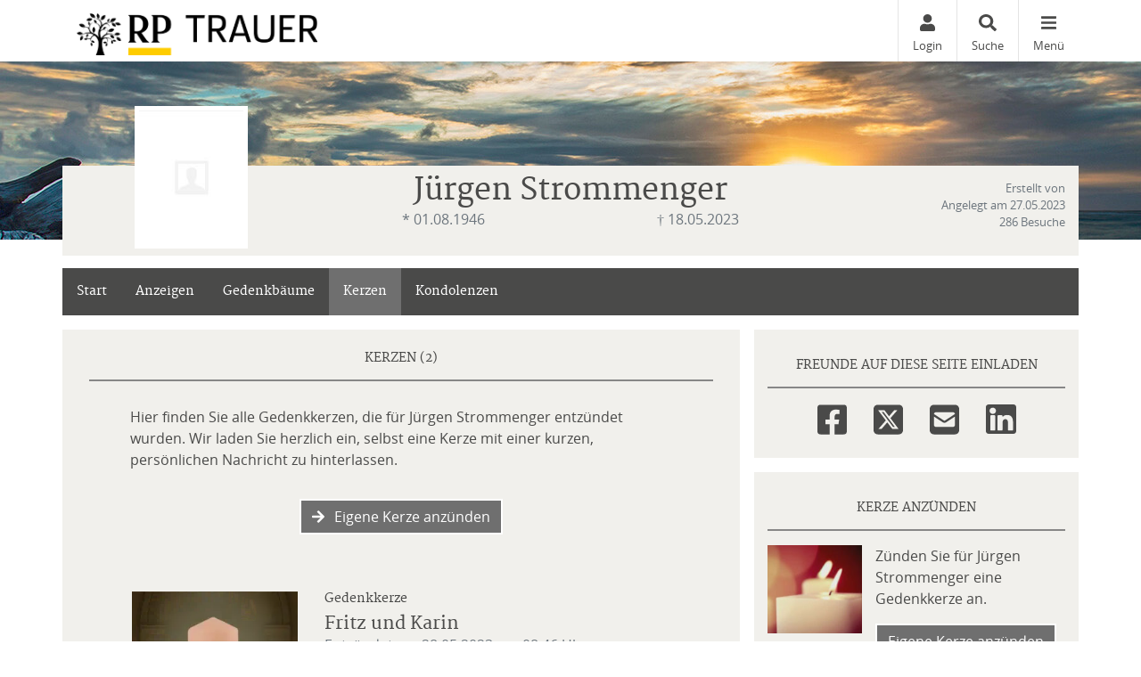

--- FILE ---
content_type: text/html; charset=utf-8
request_url: https://trauer.rp-online.de/traueranzeige/juergen-strommenger/gedenkkerzen
body_size: 19020
content:

<!DOCTYPE html>
<html lang="de-DE">
<head>
    <title>Gedenkkerzen von J&#252;rgen Strommenger | trauer.rp-online.de</title>
    
    <meta charset="utf-8" />
<meta http-equiv="X-UA-Compatible" content="IE=edge">
<meta name="viewport" content="width=device-width, initial-scale=1, shrink-to-fit=no">

<meta name="description" content="Hinterlassen Sie f&#252;r J&#252;rgen Strommenger eine Gedenkkerze oder sehen Sie sich alle angez&#252;ndeten Kerzen an." />
<link rel="canonical" href="https://trauer.rp-online.de/traueranzeige/juergen-strommenger/gedenkkerzen" />
<meta content="noindex,follow" name="robots" />

<meta property="og:title" content="Gedenkkerzen von J&#252;rgen Strommenger | trauer.rp-online.de" />
<meta property="og:description" content="Hinterlassen Sie f&#252;r J&#252;rgen Strommenger eine Gedenkkerze oder sehen Sie sich alle angez&#252;ndeten Kerzen an." />
<meta property="og:image" content="https://trauer.rp-online.de/MEDIASERVER/content/LH161/obi_new/2023_5/juergen-strommenger-traueranzeige-aaa23022-a701-4207-a686-a4f8a6b41588.jpg" />
<meta property="og:url" content="https://trauer.rp-online.de/traueranzeige/juergen-strommenger" />
<meta property="og:video" content="" />
<meta property="og:video:type" content="video/mp4" />
<meta property="og:video:width" content="640" />
<meta property="og:video:height" content="360" />

<meta name="twitter:card" content="photo" />
<meta name="twitter:image:alt" content="Hinterlassen Sie f&#252;r J&#252;rgen Strommenger eine Gedenkkerze oder sehen Sie sich alle angez&#252;ndeten Kerzen an." />
<meta name="twitter:description" content="Hinterlassen Sie f&#252;r J&#252;rgen Strommenger eine Gedenkkerze oder sehen Sie sich alle angez&#252;ndeten Kerzen an." />
<meta name="twitter:title" content="Gedenkkerzen von J&#252;rgen Strommenger | trauer.rp-online.de" />
<meta name="twitter:image" content="https://trauer.rp-online.de/MEDIASERVER/content/LH161/obi_new/2023_5/juergen-strommenger-traueranzeige-aaa23022-a701-4207-a686-a4f8a6b41588.jpg" />
<meta name="twitter:player" content="https://trauer.rp-online.de/traueranzeige/juergen-strommenger" />
<meta name="twitter:player:width" content="640" />
<meta name="twitter:player:height" content="360" />

    <script type="application/ld+json">
    {
      "@context" : "https://schema.org",
      "@type" : "WebSite",
      "name" : "Gedenkkerzen von J&#252;rgen Strommenger | trauer.rp-online.de",
      "url" : "http://trauer.rp-online.de/traueranzeige/juergen-strommenger/gedenkkerzen"
    }
    </script>



    
<link href="/Content/Themes/Default/global.css?ts=20260128" rel="stylesheet" media="screen"/>
<link href="/data/0/themesite-global.css?ts=20260128" rel="stylesheet" media="screen"/>
<link href="/data/161/templates/192_themesite.min.css?ts=29092025140343" rel="stylesheet" media="screen"/>
    <link href="/Scripts/plugins/yt-embed/styles/yt-embed.css?v=3" rel="stylesheet" />


    <link href="/themebundles/css/head?v=4pXTNI48KqiUASY7W1vge-tyC-yfRXg4OObi66DOuRk1" rel="stylesheet" media="screen"/>


    <script src="/themebundles/head?v=s4lxv2yE3hDd_ZnjwYXt4hJX_47Af8FbPAafpNoFVJY1"></script>



    <link rel="shortcut icon" type="image/x-icon" href="/data/161/favicon/favicon.ico" /><link rel="icon" type="image/x-icon" href="/data/161/favicon/favicon.gif" /><link rel="icon" type="image/gif" href="/data/161/favicon/favicon.png" /><link rel="icon" type="image/png" href="/data/161/favicon/apple-touch-icon.png" /><link rel="apple-touch-icon" href="/data/161/favicon/apple-touch-icon-57x57.png" /><link rel="apple-touch-icon" href="/data/161/favicon/apple-touch-icon-60x60.png" sizes="57x57" /><link rel="apple-touch-icon" href="/data/161/favicon/apple-touch-icon-72x72.png" sizes="60x60" /><link rel="apple-touch-icon" href="/data/161/favicon/apple-touch-icon-76x76.png" sizes="72x72" /><link rel="apple-touch-icon" href="/data/161/favicon/apple-touch-icon-114x114.png" sizes="76x76" /><link rel="apple-touch-icon" href="/data/161/favicon/apple-touch-icon-120x120.png" sizes="114x114" /><link rel="apple-touch-icon" href="/data/161/favicon/apple-touch-icon-128x128.png" sizes="120x120" /><link rel="apple-touch-icon" href="/data/161/favicon/apple-touch-icon-128x128.png" sizes="128x128" /><link rel="apple-touch-icon" href="/data/161/favicon/apple-touch-icon-144x144.png" sizes="144x144" /><link rel="apple-touch-icon" href="/data/161/favicon/apple-touch-icon-152x152.png" sizes="152x152" /><link rel="apple-touch-icon" href="/data/161/favicon/apple-touch-icon-180x180.png" sizes="180x180" /><link rel="apple-touch-icon" href="/data/161/favicon/apple-touch-icon-precomposed.png" /><link rel="icon" type="image/png" href="/data/161/favicon/favicon-16x16.png" sizes="16x16" /><link rel="icon" type="image/png" href="/data/161/favicon/favicon-32x32.png" sizes="32x32" /><link rel="icon" type="image/png" href="/data/161/favicon/favicon-96x96.png" sizes="96x96" /><link rel="icon" type="image/png" href="/data/161/favicon/favicon-160x160.png" sizes="160x160" /><link rel="icon" type="image/png" href="/data/161/favicon/favicon-192x192.png" sizes="192x192" /><link rel="icon" type="image/png" href="/data/161/favicon/favicon-196x196.png" sizes="196x196" /><meta name="msapplication-TileImage" content="/data/161/favicon/win8-tile-144x144.png" /><meta name="msapplication-TileColor" content="#ffffff" /><meta name="msapplication-navbutton-color" content="#ffffff" /><meta name="msapplication-square70x70logo" content="/data/161/favicon/win8-tile-70x70.png" /><meta name="msapplication-square144x144logo" content="/data/161/favicon/win8-tile-144x144.png" /><meta name="msapplication-square150x150logo" content="/data/161/favicon/win8-tile-150x150.png" /><meta name="msapplication-wide310x150logo" content="/data/161/favicon/win8-tile-310x150.png" /><meta name="msapplication-square310x310logo" content="/data/161/favicon/win8-tile-310x310.png" />

    



    
    <!-- Google Tag Manager -->

<script>(function(w,d,s,l,i){w[l]=w[l]||[];w[l].push({'gtm.start':

new Date().getTime(),event:'gtm.js'});var f=d.getElementsByTagName(s)[0],

j=d.createElement(s),dl=l!='dataLayer'?'&l='+l:'';j.async=true;j.src=

'https://www.googletagmanager.com/gtm.js?id='+i+dl;f.parentNode.insertBefore(j,f);

})(window,document,'script','dataLayer','GTM-NBWVXPZ');</script>

<!-- End Google Tag Manager --><script type="text/javascript" src="https://tagrpd.de/rpd/trauer/rpo/headlibrary.js"></script>

    

</head>
<body id="bodySite" class="themesite">
    
    


    
<div class="container px-0 c-themesiteportalnav position-relative" style="z-index: 1040;">

    <nav class="navbar navbar-light bg-white py-0 pr-0 ">

        <div class="w-100 d-flex align-items-center">
            <div class="flex-grow-1 flex-xs-shrink-1">
                <a class="navbar-brand py-0 mx-0" href="/" style="max-width: 270px;" aria-label="Zur Startseite">
                    <img class="img-fluid pt-2" src="/data/161/themesite-logo.png" aria-hidden="true" />
                </a>
            </div>
            
                <button style="display: none;" class="navbar-item c-ajax-button-as-link login" rel="nofollow" data-toggle="modal" data-target=".target_LoginModal">
                    <div class="pb-1 text-center"><i class="fas fa-user m-0" aria-hidden="true"></i></div>
                    <div class="d-none d-sm-block">Login</div>
                </button>
                <a class="navbar-item account" href="/meine-daten" style="display: none;">
                    <div class="pb-1 text-center"><i class="fas fa-user-edit m-0" aria-hidden="true"></i></div>
                    <div class="d-none d-sm-block">Meine Daten</div>
                </a>

            <a class="navbar-item" href="/traueranzeigen-suche/aktuelle-ausgabe">
                <div class="pb-1 text-center"><i class="fas fa-search m-0" aria-hidden="true"></i></div>
                <div class="d-none d-sm-block">Suche</div>
            </a>

            <button class="navbar-item c-ajax-button-as-link c-sidenavigation-toggler" data-toggle="collapse" data-target="#navbarNav" aria-controls="navbarNav" aria-expanded="false" aria-label="Navigation ein- & ausklappen" onclick="vrs.themesite.OnOpenOrCloseNavBarButtonSideNavigation(this)">
                <div class="menu pb-1 text-center"><i class="fas fa-bars m-0" aria-hidden="true"></i></div>
                <div class="menu-close pb-1 text-center" style="display: none;"><i class="fas fa-times m-0" aria-hidden="true"></i></div>
                <div class="d-none d-sm-block text-center">Menü</div>
            </button>

        </div>
    </nav>

    <div class="container position-absolute px-0">
        <div class="col-10 col-sm-7 col-md-6 col-lg-4 ml-auto px-0">

            <nav class="c-sidenav collapse navbar-collapse bg-white shadow-sm" id="navbarNav" style="max-height: 85vh; overflow-y: scroll">

                <ul>

                    <li class="nav-item">


                                <a class="nav-link" href="/">Home</a>
                    </li>                                        <li class="nav-item slidedown">


                            <div class="d-flex">
                                <a class="nav-link flex-grow-1" href="/traueranzeigen-suche/aktuelle-ausgabe" id="navbarDropdown75">
                                    Anzeige suchen
                                </a>

                                <div class="slidedown-menu-toggler" tabindex="0" role="button" onclick="vrs.themesite.SlidedownSideNavigation(this)" aria-label="Navigation ein- & ausklappen">
                                    <i class="fas fa-angle-down m-0" aria-hidden="true"></i>
                                </div>
                            </div>
                            <div class="slidedown-menu border-top-0" style="display: none;">
                                    <a class="slidedown-item" href="/traueranzeigen-suche/aktuelle-ausgabe">Aktuelle Ausgabe</a>
                                    <a class="slidedown-item" href="/traueranzeigen-suche/meistbesuchte-trauerfaelle">Meistbesuchte Trauerf&#228;lle</a>
                                    <a class="slidedown-item" href="/traueranzeigen-suche/letzte-14-tage">Letzte 14 Tage</a>
                                    <a class="slidedown-item" href="/traueranzeigen-suche/jahresgedenken">Jahresgedenken</a>
                                    <a class="slidedown-item" href="/gedenkkerzen/neueste-gedenkkerzen">Neueste Gedenkkerzen</a>
                                    <a class="slidedown-item" href="/traueranzeigen-suche/prominente">Prominente Trauerf&#228;lle</a>
                                    <a class="slidedown-item" href="/traueranzeigen-suche/neueste-gedenkbaeume">Neueste Gedenkb&#228;ume</a>
                                    <a class="slidedown-item" href="/traueranzeigen-suche/neueste-videoanzeigen">Neueste Video-Traueranzeigen</a>
                            </div>
                    </li>                                        <li class="nav-item">


                                <a class="nav-link" href="https://anzeigen.rp-online.de/redirect/2?adMediumId=10001&amp;marketId=10001&amp;customerType=private" target="_blank" rel="noopener">Anzeige aufgeben</a>
                    </li>                                        <li class="nav-item slidedown">


                            <div class="d-flex">
                                <a class="nav-link flex-grow-1" href="/gedenkseiten" id="navbarDropdown93">
                                    Gedenkseiten
                                </a>

                                <div class="slidedown-menu-toggler" tabindex="0" role="button" onclick="vrs.themesite.SlidedownSideNavigation(this)" aria-label="Navigation ein- & ausklappen">
                                    <i class="fas fa-angle-down m-0" aria-hidden="true"></i>
                                </div>
                            </div>
                            <div class="slidedown-menu border-top-0" style="display: none;">
                                    <a class="slidedown-item" href="/gedenkseiten/gedenkseite-erweitern">Gedenkseite erweitern</a>
                                    <a class="slidedown-item" href="/gedenkseiten/fragen-und-antworten">Fragen &amp; Antworten</a>
                                    <a class="slidedown-item" href="/gedenkseiten/was-ist-eine-gedenkseite">Was ist eine Gedenkseite?</a>
                                    <a class="slidedown-item" href="/die-videoanzeige">NEU: Die Videoanzeige</a>
                            </div>
                    </li>                                        <li class="nav-item slidedown">


                            <div class="d-flex">
                                <a class="nav-link flex-grow-1" href="/trauerratgeber" id="navbarDropdown95">
                                    Ratgeber
                                </a>

                                <div class="slidedown-menu-toggler" tabindex="0" role="button" onclick="vrs.themesite.SlidedownSideNavigation(this)" aria-label="Navigation ein- & ausklappen">
                                    <i class="fas fa-angle-down m-0" aria-hidden="true"></i>
                                </div>
                            </div>
                            <div class="slidedown-menu border-top-0" style="display: none;">
                                    <a class="slidedown-item" title="Im Todesfall" href="/trauerratgeber/im-todesfall">Im Todesfall</a>
                                    <a class="slidedown-item" title="Bestattung" href="/trauerratgeber/bestatter-und-bestattung">Bestattung</a>
                                    <a class="slidedown-item" title="Testament und Erbe" href="/trauerratgeber/testament-und-erbe">Testament und Erbe</a>
                                    <a class="slidedown-item" title="Kondolieren" href="/trauerratgeber/kondolieren">Kondolieren</a>
                                    <a class="slidedown-item" title="Trauerspr&#252;che" href="/trauerratgeber/beileid-und-trauersprueche">Trauerspr&#252;che</a>
                                    <a class="slidedown-item" title="Vorsorge" href="/trauerratgeber/vorsorge">Vorsorge</a>
                                    <a class="slidedown-item" title="Grab und Grabstein" href="/trauerratgeber/grabstein">Grab und Grabstein</a>
                                    <a class="slidedown-item" title="Trauerfloristik" href="/trauerratgeber/trauerfloristik-und-bepflanzung">Trauerfloristik</a>
                                    <a class="slidedown-item" title="Der Friedhof" href="/trauerratgeber/friedhof">Der Friedhof</a>
                            </div>
                    </li>                                        <li class="nav-item">


                                <a class="nav-link" href="/branchenbuch">Branchenbuch</a>
                    </li>                    
                </ul>

            </nav>


        </div>
    </div>



</div>



    
<header class="container-fluid d-flex align-items-start flex-column pl-0 pr-0 custom-summary-headerimage  headerimage-small custom-site-1-header-5 " style="">




    <div class="container mt-auto">


        <div class="row">
            <section class="col-12 pl-0 pr-0 bg-dark position-relative" itemscope itemtype="http://schema.org/Person">

                
<meta itemprop="givenName" content="J&#252;rgen">
<meta itemprop="familyName" content="Strommenger">
<meta itemprop="name" content="Strommenger">
<meta itemprop="homeLocation" content="D&#252;sseldorf">
<meta itemprop="birthDate" content="01.08.1946">
<meta itemprop="gender" content="M&#228;nnlich">
<meta itemprop="relatedTo" content=" ">
<meta itemprop="image" content="https://trauer.rp-online.de/data/161/profile_m.jpg">
<meta itemprop="url" content="https://trauer.rp-online.de/traueranzeige/juergen-strommenger">

    <meta itemprop="deathPlace" content="Otzenrath">
    <meta itemprop="deathDate" content="18.05.2023">


                <div class="container bg-light py-2">

                    <div class="row ">

                            <div id="js-edit-profil-image" class="col-lg-3 text-center custom-summary-image">
                                

<div class="custom-summary-profileimage hover-wrapper float-left position-relative">
    <img src="/data/161/profile_m.jpg?tick=639052405421177299" alt="Profilbild J&#252;rgen Strommenger" title="Profilbild J&#252;rgen Strommenger" style="height: 160px; width: 127px;"/>



</div>

                            </div>

                        <div class="col-lg-6 py-3 py-lg-0">
                            <div class="row" id="js_update_themesite_name_date">
                                <div class="col-12 py-0">
    <h1 class="text-center py-0 mt-0 mb-0" id="js_Header_Grave_Name">J&#252;rgen Strommenger</h1>
    <div class="text-center text-muted"></div>
</div>
<div class="col-12">


    <div class="row">
                <div class="col-sm-6 text-center text-muted">* 01.08.1946</div>
                <div class="col-sm-6 text-center text-muted">† 18.05.2023</div>


    </div>
</div>

                            </div>
                        </div>

                        <div class="col-lg-3 mb-3 my-md-0 position-relative">

                                <div class="row">
                                    <div class="col-12">
                                        <div class="text-center text-lg-right text-muted pt-2 pb-0 d-none d-lg-block">
                                            <small class="d-inline-block">
                                                Erstellt von  <br />
                                                Angelegt am 27.05.2023<br />
                                                286 Besuche
                                            </small>
                                        </div>
                                    </div>
                                </div>

                        </div>
                    </div>
                </div>
            </section>

        </div>
    </div>
</header>


    


    
            

        

    <main id="mainSite" class="container position-relative  mt-3">
        

        <div class="row mb-5">

            

<div class="col-12 px-0 mt-3">

    <nav class="navbar navbar-expand navbar-dark p-0 d-none d-lg-block c-themesitenav">

        <div class="col px-0">
            <div class="collapse navbar-collapse">
                <ul class="navbar-nav w-100">
                            <li class="nav-item ">
                                <a href="/traueranzeige/juergen-strommenger" class="nav-link px-3" >Start</a>
                            </li>
                            <li class="nav-item ">
                                <a href="/traueranzeige/juergen-strommenger/anzeigen" class="nav-link px-3" >Anzeigen</a>
                            </li>
                            <li class="nav-item ">
                                <a href="/traueranzeige/juergen-strommenger/gedenkbaeume" class="nav-link px-3" >Gedenkb&#228;ume</a>
                            </li>
                            <li class="nav-item active">
                                <a href="/traueranzeige/juergen-strommenger/gedenkkerzen" class="nav-link px-3" >Kerzen</a>
                            </li>
                            <li class="nav-item ">
                                <a href="/traueranzeige/juergen-strommenger/kondolenzbuch" class="nav-link px-3" >Kondolenzen</a>
                            </li>

                   
                    <li class="nav-item ml-auto">
                        <button class="shareButton nav-link px-3 d-none" href="javascript:void(0);"><i class="fas fa-share-alt" aria-hidden="true"></i>Teilen</button>
                    </li>
                </ul>
            </div>
        </div>
    </nav>

    

    <nav class="navbar navbar-expand navbar-dark p-0 d-lg-none c-themesitenav">

        <div class="col px-0">
            <div class="collapse navbar-collapse">
                <ul class="navbar-nav w-100 d-flex justify-content-between">
                                <li class="nav-item  text-center">
                                    <a href="/traueranzeige/juergen-strommenger" class="nav-link py-3" ><i class="fas fa-home m-0 w-100" aria-hidden="true"></i> Start</a>
                                </li>
                                <li class="nav-item  text-center">
                                    <a href="/traueranzeige/juergen-strommenger/anzeigen" class="nav-link py-3" ><i class="far fa-clone m-0 w-100" aria-hidden="true"></i> Anzeigen</a>
                                </li>
                                <li class="nav-item  text-center">
                                    <a href="/traueranzeige/juergen-strommenger/gedenkbaeume" class="nav-link py-3" ><i class="fas fa-tree m-0 w-100" aria-hidden="true"></i> Gedenkb&#228;ume</a>
                                </li>
                            <li class="nav-item text-center dropdown pl-xl-4 pl-lg-1">
                                <div class="btn-group">
                                    <button class="nav-link py-3 dropdown-toggle" id="navbarDropdown" role="button" data-bs-toggle="dropdown" aria-expanded="false">
                                        <i class="fas fa-ellipsis-h w-100 m-0" aria-hidden="true"></i> Mehr
                                    </button>
                                    <ul class="dropdown-menu dropdown-menu-right" aria-labelledby="navbarDropdown" style="background-color: #fefefe;">
                                            <li><a class="dropdown-item" href="/traueranzeige/juergen-strommenger/gedenkkerzen">Kerzen</a></li>
                                            <li><a class="dropdown-item" href="/traueranzeige/juergen-strommenger/kondolenzbuch">Kondolenzen</a></li>
                                    </ul>
                                </div>
                            </li>
                  
                        <li class="nav-item text-center pl-xl-4 pl-lg-1">
                            <button class="shareButton nav-link py-3 d-none" href="javascript:void(0);"><i class="fas fa-share-alt w-100 m-0" aria-hidden="true"></i>Teilen</button>
                        </li>

                </ul>
            </div>
        </div>
    </nav>

</div>

<script>
    $(document).click(function (e) {

        if ($(e.target).hasClass('dropdown-toggle')) {
            return;
        }
        
        $('.dropdown-menu').removeClass('show');
    });
</script>


                <div class="col-xl-8 px-0 pt-3 d-lg-none" style="margin-bottom: -0.5rem;">

<div class="container py-4 mb-3 bg-light ">
    <div class="row">
        <div class="col-12">
            <h2 class="text-center text-uppercase border-bottom border-middle pt-2 pb-3">
                Freunde auf diese Seite einladen
            </h2>
        </div>

        <div class="container">
            <div class="row justify-content-center">
                <div class="col-auto">
                    <a href="http://www.facebook.com/sharer.php?u=https://trauer.rp-online.de/traueranzeige/juergen-strommenger" target="_blank" rel="noopener" aria-label="Facebook" class="bg-transparent display-2 shareButtonSocialMedia" data-toggle="tooltip" data-placement="top" title=" Facebook">
                        <svg style="fill: #4a4a49;" xmlns="http://www.w3.org/2000/svg" height="1em" viewBox="0 0 448 512">
                            <path d="M400 32H48A48 48 0 0 0 0 80v352a48 48 0 0 0 48 48h137.25V327.69h-63V256h63v-54.64c0-62.15 37-96.48 93.67-96.48 27.14 0 55.52 4.84 55.52 4.84v61h-31.27c-30.81 0-40.42 19.12-40.42 38.73V256h68.78l-11 71.69h-57.78V480H400a48 48 0 0 0 48-48V80a48 48 0 0 0-48-48z" />
                        </svg>
                    </a>
                </div>
                    <div class="col-auto">
                        <a href="https://www.twitter.com/share?url=https://trauer.rp-online.de/traueranzeige/juergen-strommenger" target="_blank" rel="noopener" aria-label="Twitter" class="bg-transparent display-2 shareButtonSocialMedia" data-toggle="tooltip" data-placement="top" title=" Twitter">
                            <svg style="fill: #4a4a49;" xmlns="http://www.w3.org/2000/svg" height="1em" viewBox="0 0 448 512">
                                <path d="M64 32C28.7 32 0 60.7 0 96V416c0 35.3 28.7 64 64 64H384c35.3 0 64-28.7 64-64V96c0-35.3-28.7-64-64-64H64zm297.1 84L257.3 234.6 379.4 396H283.8L209 298.1 123.3 396H75.8l111-126.9L69.7 116h98l67.7 89.5L313.6 116h47.5zM323.3 367.6L153.4 142.9H125.1L296.9 367.6h26.3z" />
                            </svg>
                        </a>
                    </div>
                <div class="col-auto">
                    <a href="mailto:?subject=trauer.rp-online.de - Gedenkseite f%c3%bcr J%c3%bcrgen Strommenger&amp;body=Sehr geehrte Damen und Herren%2c%0a%0aIhnen wurde die Gedenkseite f%c3%bcr J%c3%bcrgen Strommenger auf https%3a%2f%2ftrauer.rp-online.de%2f empfohlen. Sie finden die Gedenkseite unter folgender Url%3a%0ahttps%3a%2f%2ftrauer.rp-online.de%2ftraueranzeige%2fjuergen-strommenger%0a%0aDie Gedenkseite ist eine sch%c3%b6ne Art des Gedenkens. Z%c3%bcnden Sie eine Kerze an oder schreiben Sie ins Kondolenzbuch f%c3%bcr J%c3%bcrgen Strommenger. Zus%c3%a4tzlich k%c3%b6nnen Erinnerungen wie Bilder und Videos geteilt werden.%0a%0a" target="_blank" rel="noopener" aria-label="Email" class="bg-transparent display-2 shareButtonSocialMedia" data-toggle="tooltip" data-placement="top" title=" Email">
                        <svg style="fill: #4a4a49;" xmlns="http://www.w3.org/2000/svg" height="1em" viewBox="0 0 448 512">
                            <path d="M64 32C28.7 32 0 60.7 0 96V416c0 35.3 28.7 64 64 64H384c35.3 0 64-28.7 64-64V96c0-35.3-28.7-64-64-64H64zM218 271.7L64.2 172.4C66 156.4 79.5 144 96 144H352c16.5 0 30 12.4 31.8 28.4L230 271.7c-1.8 1.2-3.9 1.8-6 1.8s-4.2-.6-6-1.8zm29.4 26.9L384 210.4V336c0 17.7-14.3 32-32 32H96c-17.7 0-32-14.3-32-32V210.4l136.6 88.2c7 4.5 15.1 6.9 23.4 6.9s16.4-2.4 23.4-6.9z" />
                        </svg>
                    </a>
                </div>
                <div class="col-auto d-block d-md-none">
                    <a href="whatsapp://send?text=J&#252;rgen Strommenger - https://trauer.rp-online.de/traueranzeige/juergen-strommenger" target="_blank" rel="noopener" aria-label="Whatsapp" class="bg-transparent display-2 shareButtonSocialMedia" data-toggle="tooltip" data-placement="top" title=" Whatsapp">
                        <svg style="fill: #4a4a49;" xmlns="http://www.w3.org/2000/svg" height="1em" viewBox="0 0 448 512">
                            <!--!Font Awesome Free 6.5.2 by fontawesome - https://fontawesome.com License - https://fontawesome.com/license/free Copyright 2024 Fonticons, Inc.-->
                            <path d="M92.1 254.6c0 24.9 7 49.2 20.2 70.1l3.1 5-13.3 48.6L152 365.2l4.8 2.9c20.2 12 43.4 18.4 67.1 18.4h.1c72.6 0 133.3-59.1 133.3-131.8c0-35.2-15.2-68.3-40.1-93.2c-25-25-58-38.7-93.2-38.7c-72.7 0-131.8 59.1-131.9 131.8zM274.8 330c-12.6 1.9-22.4 .9-47.5-9.9c-36.8-15.9-61.8-51.5-66.9-58.7c-.4-.6-.7-.9-.8-1.1c-2-2.6-16.2-21.5-16.2-41c0-18.4 9-27.9 13.2-32.3c.3-.3 .5-.5 .7-.8c3.6-4 7.9-5 10.6-5c2.6 0 5.3 0 7.6 .1c.3 0 .5 0 .8 0c2.3 0 5.2 0 8.1 6.8c1.2 2.9 3 7.3 4.9 11.8c3.3 8 6.7 16.3 7.3 17.6c1 2 1.7 4.3 .3 6.9c-3.4 6.8-6.9 10.4-9.3 13c-3.1 3.2-4.5 4.7-2.3 8.6c15.3 26.3 30.6 35.4 53.9 47.1c4 2 6.3 1.7 8.6-1c2.3-2.6 9.9-11.6 12.5-15.5c2.6-4 5.3-3.3 8.9-2s23.1 10.9 27.1 12.9c.8 .4 1.5 .7 2.1 1c2.8 1.4 4.7 2.3 5.5 3.6c.9 1.9 .9 9.9-2.4 19.1c-3.3 9.3-19.1 17.7-26.7 18.8zM448 96c0-35.3-28.7-64-64-64H64C28.7 32 0 60.7 0 96V416c0 35.3 28.7 64 64 64H384c35.3 0 64-28.7 64-64V96zM148.1 393.9L64 416l22.5-82.2c-13.9-24-21.2-51.3-21.2-79.3C65.4 167.1 136.5 96 223.9 96c42.4 0 82.2 16.5 112.2 46.5c29.9 30 47.9 69.8 47.9 112.2c0 87.4-72.7 158.5-160.1 158.5c-26.6 0-52.7-6.7-75.8-19.3z" />
                        </svg>
                    </a>
                </div>
                    <div class="col-auto">
                        <a href="https://www.linkedin.com/sharing/share-offsite/?url=https://trauer.rp-online.de/traueranzeige/juergen-strommenger" target="_blank" rel="noopener" aria-label="LinkedIn" class="bg-transparent display-2 shareButtonSocialMedia" data-toggle="tooltip" data-placement="top" title=" LinkedIn">
                            <svg height="33.25" width="33.25" version="1.1" id="Layer_1" viewBox="0 0 15.876875 15.876875" xml:space="preserve" xmlns="http://www.w3.org/2000/svg" xmlns:svg="http://www.w3.org/2000/svg"><defs id="defs1" />
                                <path style="fill: #4a4a49; stroke-width: 0.0415625" d="M 14.440688,-2.5e-6 H 1.4361875 c -0.79317,0 -1.43619,0.64302 -1.43619,1.43619 V 14.440637 c 0,0.79322 0.64302,1.43624 1.43619,1.43624 H 14.440638 c 0.79322,0 1.436239,-0.64302 1.436239,-1.43624 V 1.4361875 c 0,-0.79317 -0.643019,-1.43619 -1.436189,-1.43619 z M 4.9129775,13.709138 c 0,0.23084 -0.18711,0.41796 -0.41795,0.41796 h -1.77913 c -0.23083,0 -0.41795,-0.18712 -0.41795,-0.41796 V 6.2511275 c 0,-0.23084 0.18712,-0.41796 0.41795,-0.41796 h 1.77913 c 0.23084,0 0.41795,0.18712 0.41795,0.41796 z m -1.30751,-8.5789905 c -0.93346,0 -1.69018,-0.75673 -1.69018,-1.69019 0,-0.93345 0.75672,-1.69018 1.69018,-1.69018 0.93345,0 1.69018,0.75673 1.69018,1.69018 0,0.93346 -0.75669,1.69019 -1.69018,1.69019 z M 14.210638,13.742808 c 0,0.212219 -0.17207,0.38429 -0.38429,0.38429 h -1.90913 c -0.21222,0 -0.38429,-0.172071 -0.38429,-0.38429 v -3.49823 c 0,-0.5218605 0.15308,-2.2868105 -1.36379,-2.2868105 -1.1765905,0 -1.4152405,1.20805 -1.4631705,1.75019 v 4.0348505 c 0,0.212219 -0.17202,0.38429 -0.38428,0.38429 h -1.84646 c -0.21222,0 -0.38428,-0.172071 -0.38428,-0.38429 V 6.2174575 c 0,-0.21222 0.17206,-0.38429 0.38428,-0.38429 h 1.84646 c 0.21222,0 0.38428,0.17207 0.38428,0.38429 v 0.65066 c 0.43629,-0.65473 1.08466,-1.16009 2.4651605,-1.16009 3.057,0 3.039509,2.85601 3.039509,4.4252405 z"
                                      id="path1" />
                             </svg>
                        </a>
                    </div>

            </div>
        </div>
    </div>
</div>

            </div>





            
            

























<section class="col-xl-8 px-0 mt-3">
    <div class="container">



    <div class="row pb-0 pb-xl-5">










        <!--TreeOfRemembrance Teaser Box on Start Page-->

        <!-- ContentItemsAndHeader -->


<!-- Header -->
<div class="container py-3 bg-light">
    <div class="row">
        <div class="col-12">
            <div class="col-12">
                <h2 class="text-center text-uppercase border-bottom border-middle pt-2 pb-3 mb-1">Kerzen   (2)</h2>
            </div>

            <div class="col-12">
                <div class="row justify-content-center">





                        <div class="col-md-10 mb-3 mt-4 px-md-0">
                                <p>Hier finden Sie alle Gedenkkerzen, die für Jürgen Strommenger entzündet wurden. Wir laden Sie herzlich ein, selbst eine Kerze mit einer kurzen, persönlichen Nachricht zu hinterlassen.</p>
                        </div>


                    <div class="col-md-10 px-md-0 text-center">

<button class="c-ajax-button-as-link btn btn-primary mb-3 text-white border border-white" data-ajax="true" data-ajax-begin="vrs.themesite.StartProgress()" data-ajax-complete="vrs.themesite.ShowModal(&#39;.modal-newVirtualGift&#39;);" data-ajax-method="GET" data-ajax-mode="replace" data-ajax-update="#ModalTarget" data-toggle="tooltip" data-target="/traueranzeige/content/VirtualGift/Create/juergen-strommenger" rel="nofollow" title="Kerze hinzufügen"><i class="fas fa-arrow-right"></i> Eigene Kerze anzünden</button>                        





                    </div>
                </div>
            </div>
        </div>
    </div>
</div>

            <!-- Main -->
            <!--
                Template Consent:
                has to be included on every page that includes youtube videos
            -->
	<template id="yt-consent-template">
            <div class="embed-video__consent">
                <p>
                    Sie sehen einen Platzhalterinhalt von YouTube. Um das Video anzuzeigen, klicken Sie auf die Schaltfläche unten. Bitte beachten Sie, dass dabei ggf. Daten an Drittanbieter
weitergegeben werden.
                </p>
                <p>
                    <button class="btn btn-outline-primary btn-sm" data-js="set-video-consent">YouTube entsperren</button>
                    <a class="btn btn-link btn-sm" href="/datenschutz">
                     Zu unserer Datenschutzerklärung
                    </a>
                </p>
            </div>
        </template>
                    <!-- / Template Consent -->
            <div class="container bg-light mb-3">
                <div class="row pb-2">
                    <div class="col-12">

                        <div class="row justify-content-center my-2">
                            <div class="col-md-10 mb-3" id="LoadMoreTarget">


<section class="container py-3 my-2" id="virtualgift_1856339">

    <div class="row">
        <div class="col-md-4 text-center text-md-center pl-md-0">
                <img src="/smc/standard/virtualgifts/videos/GH1.webp#t=1,20" class="img-fluid" style="max-height: 125px;" alt="Your browser does not support the webp format"/>
        </div>

        <div class="col-md-8 mt-3 mt-md-0 text-center text-md-left">
            <h3> Gedenkkerze</h3>
            <h4 class="mb-0">Fritz und Karin </h4>
            <div class="mb-1 text-muted">Entz&#252;ndet am 28.05.2023 um 08:46 Uhr</div>

                    <div class="my-3">
                        <p class="mb-auto"><p>Ruhe in Frieden&nbsp;</p></p>
                    </div>

        </div>
    </div>

        
<div class="row mt-5 py-2 border-left-0 border-right-0 border-dotted justify-content-center">
    <div class="col-12 col-sm-auto text-center text-sm-left mb-2 mb-sm-0">
        
<button class="c-ajax-button-as-link" data-ajax="true" data-ajax-begin="vrs.themesite.StartProgress()" data-ajax-complete="vrs.themesite.ShowModal(&#39;.modal-newVirtualGift&#39;);" data-ajax-method="GET" data-ajax-mode="replace" data-ajax-update="#ModalTarget" data-toggle="tooltip" data-target="/traueranzeige/content/VirtualGift/Create/juergen-strommenger" rel="nofollow" title=" Kerze entzünden"><i class="fa fa-plus"></i> Kerze entzünden</button>
    </div>

    


    
        <div class="col-12 col-sm-auto text-center text-sm-left mb-2 mb-sm-0">
            <button class="c-ajax-button-as-link" data-ajax="true" data-ajax-begin="vrs.themesite.StartProgress()" data-ajax-complete="vrs.themesite.ShowModal(&#39;.modal-reportAbuse&#39;);" data-ajax-method="GET" data-ajax-mode="replace" data-ajax-update="#ModalTarget" data-toggle="tooltip" data-target="/traueranzeige/content/Themesite/ReportAbuse/juergen-strommenger?id=1856339&amp;contentType=VirtualGift" rel="nofollow" title=" Verstoß melden"><i class="fa fa-flag"></i> Verstoß melden</button>
        </div>

</div>


</section>
<section class="container py-3 my-2" id="virtualgift_1854914">

    <div class="row">
        <div class="col-md-4 text-center text-md-center pl-md-0">
                <img src="\smc\standard\virtualgifts\videos\024_candle.webp#t=5,20" class="img-fluid" style="max-height: 125px;" alt="Your browser does not support the webp format"/>
        </div>

        <div class="col-md-8 mt-3 mt-md-0 text-center text-md-left">
            <h3> Gedenkkerze</h3>
            <h4 class="mb-0">trauer.rp-online.de</h4>
            <div class="mb-1 text-muted">Entz&#252;ndet am 24.05.2023 um 08:17 Uhr</div>


        </div>
    </div>

        
<div class="row mt-5 py-2 border-left-0 border-right-0 border-dotted justify-content-center">
    <div class="col-12 col-sm-auto text-center text-sm-left mb-2 mb-sm-0">
        
<button class="c-ajax-button-as-link" data-ajax="true" data-ajax-begin="vrs.themesite.StartProgress()" data-ajax-complete="vrs.themesite.ShowModal(&#39;.modal-newVirtualGift&#39;);" data-ajax-method="GET" data-ajax-mode="replace" data-ajax-update="#ModalTarget" data-toggle="tooltip" data-target="/traueranzeige/content/VirtualGift/Create/juergen-strommenger" rel="nofollow" title=" Kerze entzünden"><i class="fa fa-plus"></i> Kerze entzünden</button>
    </div>

    


    
        <div class="col-12 col-sm-auto text-center text-sm-left mb-2 mb-sm-0">
            <button class="c-ajax-button-as-link" data-ajax="true" data-ajax-begin="vrs.themesite.StartProgress()" data-ajax-complete="vrs.themesite.ShowModal(&#39;.modal-reportAbuse&#39;);" data-ajax-method="GET" data-ajax-mode="replace" data-ajax-update="#ModalTarget" data-toggle="tooltip" data-target="/traueranzeige/content/Themesite/ReportAbuse/juergen-strommenger?id=1854914&amp;contentType=VirtualGift" rel="nofollow" title=" Verstoß melden"><i class="fa fa-flag"></i> Verstoß melden</button>
        </div>

</div>


</section>
                            </div>
                        </div>

                    </div>
                </div>
            </div>





    </div>
    </div>
</section>


<div id="ModalTarget">
</div>


<div class="d-block d-sm-none " id="mobile-only-display" style="position: absolute; width: 0px; height: 0px;">
</div>



            
            
        <aside class="col-xl-4 pr-0 pl-0 pl-xl-3 mt-3">
            
<div class="container py-4 mb-3 bg-light d-none d-lg-block">
    <div class="row">
        <div class="col-12">
            <h2 class="text-center text-uppercase border-bottom border-middle pt-2 pb-3">
                Freunde auf diese Seite einladen
            </h2>
        </div>

        <div class="container">
            <div class="row justify-content-center">
                <div class="col-auto">
                    <a href="http://www.facebook.com/sharer.php?u=https://trauer.rp-online.de/traueranzeige/juergen-strommenger" target="_blank" rel="noopener" aria-label="Facebook" class="bg-transparent display-2 shareButtonSocialMedia" data-toggle="tooltip" data-placement="top" title=" Facebook">
                        <svg style="fill: #4a4a49;" xmlns="http://www.w3.org/2000/svg" height="1em" viewBox="0 0 448 512">
                            <path d="M400 32H48A48 48 0 0 0 0 80v352a48 48 0 0 0 48 48h137.25V327.69h-63V256h63v-54.64c0-62.15 37-96.48 93.67-96.48 27.14 0 55.52 4.84 55.52 4.84v61h-31.27c-30.81 0-40.42 19.12-40.42 38.73V256h68.78l-11 71.69h-57.78V480H400a48 48 0 0 0 48-48V80a48 48 0 0 0-48-48z" />
                        </svg>
                    </a>
                </div>
                    <div class="col-auto">
                        <a href="https://www.twitter.com/share?url=https://trauer.rp-online.de/traueranzeige/juergen-strommenger" target="_blank" rel="noopener" aria-label="Twitter" class="bg-transparent display-2 shareButtonSocialMedia" data-toggle="tooltip" data-placement="top" title=" Twitter">
                            <svg style="fill: #4a4a49;" xmlns="http://www.w3.org/2000/svg" height="1em" viewBox="0 0 448 512">
                                <path d="M64 32C28.7 32 0 60.7 0 96V416c0 35.3 28.7 64 64 64H384c35.3 0 64-28.7 64-64V96c0-35.3-28.7-64-64-64H64zm297.1 84L257.3 234.6 379.4 396H283.8L209 298.1 123.3 396H75.8l111-126.9L69.7 116h98l67.7 89.5L313.6 116h47.5zM323.3 367.6L153.4 142.9H125.1L296.9 367.6h26.3z" />
                            </svg>
                        </a>
                    </div>
                <div class="col-auto">
                    <a href="mailto:?subject=trauer.rp-online.de - Gedenkseite f%c3%bcr J%c3%bcrgen Strommenger&amp;body=Sehr geehrte Damen und Herren%2c%0a%0aIhnen wurde die Gedenkseite f%c3%bcr J%c3%bcrgen Strommenger auf https%3a%2f%2ftrauer.rp-online.de%2f empfohlen. Sie finden die Gedenkseite unter folgender Url%3a%0ahttps%3a%2f%2ftrauer.rp-online.de%2ftraueranzeige%2fjuergen-strommenger%0a%0aDie Gedenkseite ist eine sch%c3%b6ne Art des Gedenkens. Z%c3%bcnden Sie eine Kerze an oder schreiben Sie ins Kondolenzbuch f%c3%bcr J%c3%bcrgen Strommenger. Zus%c3%a4tzlich k%c3%b6nnen Erinnerungen wie Bilder und Videos geteilt werden.%0a%0a" target="_blank" rel="noopener" aria-label="Email" class="bg-transparent display-2 shareButtonSocialMedia" data-toggle="tooltip" data-placement="top" title=" Email">
                        <svg style="fill: #4a4a49;" xmlns="http://www.w3.org/2000/svg" height="1em" viewBox="0 0 448 512">
                            <path d="M64 32C28.7 32 0 60.7 0 96V416c0 35.3 28.7 64 64 64H384c35.3 0 64-28.7 64-64V96c0-35.3-28.7-64-64-64H64zM218 271.7L64.2 172.4C66 156.4 79.5 144 96 144H352c16.5 0 30 12.4 31.8 28.4L230 271.7c-1.8 1.2-3.9 1.8-6 1.8s-4.2-.6-6-1.8zm29.4 26.9L384 210.4V336c0 17.7-14.3 32-32 32H96c-17.7 0-32-14.3-32-32V210.4l136.6 88.2c7 4.5 15.1 6.9 23.4 6.9s16.4-2.4 23.4-6.9z" />
                        </svg>
                    </a>
                </div>
                <div class="col-auto d-block d-md-none">
                    <a href="whatsapp://send?text=J&#252;rgen Strommenger - https://trauer.rp-online.de/traueranzeige/juergen-strommenger" target="_blank" rel="noopener" aria-label="Whatsapp" class="bg-transparent display-2 shareButtonSocialMedia" data-toggle="tooltip" data-placement="top" title=" Whatsapp">
                        <svg style="fill: #4a4a49;" xmlns="http://www.w3.org/2000/svg" height="1em" viewBox="0 0 448 512">
                            <!--!Font Awesome Free 6.5.2 by fontawesome - https://fontawesome.com License - https://fontawesome.com/license/free Copyright 2024 Fonticons, Inc.-->
                            <path d="M92.1 254.6c0 24.9 7 49.2 20.2 70.1l3.1 5-13.3 48.6L152 365.2l4.8 2.9c20.2 12 43.4 18.4 67.1 18.4h.1c72.6 0 133.3-59.1 133.3-131.8c0-35.2-15.2-68.3-40.1-93.2c-25-25-58-38.7-93.2-38.7c-72.7 0-131.8 59.1-131.9 131.8zM274.8 330c-12.6 1.9-22.4 .9-47.5-9.9c-36.8-15.9-61.8-51.5-66.9-58.7c-.4-.6-.7-.9-.8-1.1c-2-2.6-16.2-21.5-16.2-41c0-18.4 9-27.9 13.2-32.3c.3-.3 .5-.5 .7-.8c3.6-4 7.9-5 10.6-5c2.6 0 5.3 0 7.6 .1c.3 0 .5 0 .8 0c2.3 0 5.2 0 8.1 6.8c1.2 2.9 3 7.3 4.9 11.8c3.3 8 6.7 16.3 7.3 17.6c1 2 1.7 4.3 .3 6.9c-3.4 6.8-6.9 10.4-9.3 13c-3.1 3.2-4.5 4.7-2.3 8.6c15.3 26.3 30.6 35.4 53.9 47.1c4 2 6.3 1.7 8.6-1c2.3-2.6 9.9-11.6 12.5-15.5c2.6-4 5.3-3.3 8.9-2s23.1 10.9 27.1 12.9c.8 .4 1.5 .7 2.1 1c2.8 1.4 4.7 2.3 5.5 3.6c.9 1.9 .9 9.9-2.4 19.1c-3.3 9.3-19.1 17.7-26.7 18.8zM448 96c0-35.3-28.7-64-64-64H64C28.7 32 0 60.7 0 96V416c0 35.3 28.7 64 64 64H384c35.3 0 64-28.7 64-64V96zM148.1 393.9L64 416l22.5-82.2c-13.9-24-21.2-51.3-21.2-79.3C65.4 167.1 136.5 96 223.9 96c42.4 0 82.2 16.5 112.2 46.5c29.9 30 47.9 69.8 47.9 112.2c0 87.4-72.7 158.5-160.1 158.5c-26.6 0-52.7-6.7-75.8-19.3z" />
                        </svg>
                    </a>
                </div>
                    <div class="col-auto">
                        <a href="https://www.linkedin.com/sharing/share-offsite/?url=https://trauer.rp-online.de/traueranzeige/juergen-strommenger" target="_blank" rel="noopener" aria-label="LinkedIn" class="bg-transparent display-2 shareButtonSocialMedia" data-toggle="tooltip" data-placement="top" title=" LinkedIn">
                            <svg height="33.25" width="33.25" version="1.1" id="Layer_1" viewBox="0 0 15.876875 15.876875" xml:space="preserve" xmlns="http://www.w3.org/2000/svg" xmlns:svg="http://www.w3.org/2000/svg"><defs id="defs1" />
                                <path style="fill: #4a4a49; stroke-width: 0.0415625" d="M 14.440688,-2.5e-6 H 1.4361875 c -0.79317,0 -1.43619,0.64302 -1.43619,1.43619 V 14.440637 c 0,0.79322 0.64302,1.43624 1.43619,1.43624 H 14.440638 c 0.79322,0 1.436239,-0.64302 1.436239,-1.43624 V 1.4361875 c 0,-0.79317 -0.643019,-1.43619 -1.436189,-1.43619 z M 4.9129775,13.709138 c 0,0.23084 -0.18711,0.41796 -0.41795,0.41796 h -1.77913 c -0.23083,0 -0.41795,-0.18712 -0.41795,-0.41796 V 6.2511275 c 0,-0.23084 0.18712,-0.41796 0.41795,-0.41796 h 1.77913 c 0.23084,0 0.41795,0.18712 0.41795,0.41796 z m -1.30751,-8.5789905 c -0.93346,0 -1.69018,-0.75673 -1.69018,-1.69019 0,-0.93345 0.75672,-1.69018 1.69018,-1.69018 0.93345,0 1.69018,0.75673 1.69018,1.69018 0,0.93346 -0.75669,1.69019 -1.69018,1.69019 z M 14.210638,13.742808 c 0,0.212219 -0.17207,0.38429 -0.38429,0.38429 h -1.90913 c -0.21222,0 -0.38429,-0.172071 -0.38429,-0.38429 v -3.49823 c 0,-0.5218605 0.15308,-2.2868105 -1.36379,-2.2868105 -1.1765905,0 -1.4152405,1.20805 -1.4631705,1.75019 v 4.0348505 c 0,0.212219 -0.17202,0.38429 -0.38428,0.38429 h -1.84646 c -0.21222,0 -0.38428,-0.172071 -0.38428,-0.38429 V 6.2174575 c 0,-0.21222 0.17206,-0.38429 0.38428,-0.38429 h 1.84646 c 0.21222,0 0.38428,0.17207 0.38428,0.38429 v 0.65066 c 0.43629,-0.65473 1.08466,-1.16009 2.4651605,-1.16009 3.057,0 3.039509,2.85601 3.039509,4.4252405 z"
                                      id="path1" />
                             </svg>
                        </a>
                    </div>

            </div>
        </div>
    </div>
</div>
<div class="container py-4 mb-3 bg-light">
    <div class="row">
        <div class="col-12">
            <h2 class="text-center text-uppercase border-bottom border-middle pt-2 pb-3"> Kerze anzünden
            </h2>
        </div>

        <div class="col-12 mt-2 mb-1">

            <div class="row">

                <div class="col-4 pr-0">
                    <img src="/Content/Themesite/Image/widget-new-vg.jpg" class="img-fluid" loading="lazy" alt="Eigene Kerze anzünden" />
                </div>

                <div class="col-8 text-left">
                    <p>Z&#252;nden Sie f&#252;r J&#252;rgen Strommenger eine Gedenkkerze an.</p>

                    <button class="c-ajax-button-as-link btn btn-primary mb-3 text-white border border-white" data-ajax="true" data-ajax-begin="vrs.themesite.StartProgress()" data-ajax-complete="vrs.themesite.ShowModal(&#39;.modal-newVirtualGift&#39;);" data-ajax-method="GET" data-ajax-mode="replace" data-ajax-update="#ModalTarget" data-toggle="tooltip" data-target="/traueranzeige/content/VirtualGift/Create/juergen-strommenger" rel="nofollow" title="Eigene Kerze anzünden"> Eigene Kerze anzünden</button>
                </div>
            </div>

        </div>
    </div>
</div>
                <div id="notificationWidget">
<form action="/traueranzeige/content/Notification/SendEmail/juergen-strommenger" data-ajax="true" data-ajax-complete="vrs.themesite.ShowModal(&#39;.modal-sendNotofication&#39;)" data-ajax-method="GET" data-ajax-mode="replace" data-ajax-update="#ModalTarget" method="post">    <div class="container py-4 mb-3 bg-light">
        

        <div class="row">

            <div class="col-12 position-relative">
                <h2 class="text-center text-uppercase border-bottom border-middle pt-2 pb-3">
                     BLEIBEN SIE ÜBER NEUIGKEITEN AUF DIESER SEITE INFORMIERT
                </h2>
            </div>

            <div class="col-12 my-3 pt-3">
                <label for="NotificationEmail" class="c-notifiction-box-label sr-only">
                    Ihre E-Mail
                </label>
                <div class="input-group">
                    <input aria-label="Email senden" autocomplete="off" class="form-control" data-val="true" data-val-required="Bitte Email eintragen!" id="NotificationEmail" name="NotificationEmail" placeholder="Ihre E-Mail" type="email" value="" />
                    <div class="input-group-append">
                        <button type="submit" aria-label="Ihre E-Mail senden" role="button" class="btn btn-primary bg-primary text-white">
                            <i class="fas fa-arrow-right" aria-hidden="true"></i>
                        </button>
                    </div>
                </div>
            </div>

            <div class="col-12">
                <div class="row">
                        <div class="col-2 my-3 input-group pt-3">
                            <input class="ml-1 form-check-input" data-val="true" data-val-range="Bitte bestätigen Sie diesen Text, bevor Sie fortfahren können." data-val-range-max="True" data-val-range-min="True" data-val-required="Das Feld &quot;CheckedAgb&quot; ist erforderlich." id="agbCheckbox" name="CheckedAgb" type="checkbox" value="true" /><input name="CheckedAgb" type="hidden" value="false" />
                        </div>
                    <div class="col-10 my-3 input-group pt-3"><label class="form-check-label" for="agbCheckbox">Ich habe die <a href="/datenschutz"><strong>Datenschutzerklärung</strong></a> gelesen und bin mit der <strong>Auswertung meiner Nutzung</strong> einverstanden. Diese Einwilligung kann jederzeit mit Wirkung für die Zukunft widerrufen werden. Mehr Informationen finde ich in der <a href="/datenschutz"><strong>Datenschutzerklärung</strong></a></label>
                    </div>
                </div>
            </div>

            <div class="invalid-feedback">
                <span class="field-validation-valid" data-valmsg-for="NotificationEmail" data-valmsg-replace="true"></span>
                <span class="field-validation-valid" data-valmsg-for="CheckedAgb" data-valmsg-replace="true"></span>
            </div>
        </div>
    </div>
    <script src="/Scripts/jquery.validate.min.js"></script>
    <script src="/Scripts/jquery.validate.unobtrusive.min.js"></script>
    <script src="/Scripts/jquery.validate.extras.js"></script>
</form>
                </div>
<div class="container mb-3 bg-light">
    <div class="row py-4 custom-bg-image-1" >


        <div class="col-12 px-0">

            <div class="col-12">
                <h2 class="text-white text-center text-uppercase border-bottom border-white border-middle pt-2 pb-3"> Gedenkseite erweitern</h2>
            </div>

            <div class="col-12 my-3 text-white ">

                <p class="mt-4 mb-5 d-none d-xl-block display-3"> Jetzt diese Gedenkseite erweitern!</p>
                <p class="mt-2 mb-2 d-xl-none display-1"> Jetzt diese Gedenkseite erweitern!</p>
                
                <p class=""> Mit noch mehr Kerzen, Fotos und Videos, Hintergrundmusik, eigenem Design und erweitertem Passwortschutz.</p>

<button class="c-ajax-button-as-link btn btn-primary text-white startPackage" data-ajax="true" data-ajax-begin="vrs.themesite.StartProgress()" data-ajax-complete="vrs.themesite.ShowModal(&#39;.modal-instructionBenefitsPackage&#39;);" data-ajax-method="GET" data-ajax-mode="replace" data-ajax-update="#ModalTarget" data-target="/traueranzeige/content/BenefitsPackage/ShowInstruction/juergen-strommenger" rel="nofollow" role="button"> Jetzt Gedenkseite erweitern</button>
            </div>
        </div>
    </div>
</div>
    <div class="container py-4 mb-3 position-relative bg-light">

        <span class="position-absolute d-none d-sm-block" style="top: 0.5rem; right: 1rem; font-size: 0.7em;">
             ANZEIGE
        </span>

        <div class="d-block d-sm-none text-center mb-2" style="font-size: 0.9em;">
             ANZEIGE
        </div>

        <div class="row text-center">
            <div class="col-12 mt-3">
                    <i class="fas fa-leaf display-1 text-primary"></i>
            </div>

            <div class="col-12 mt-3">
                <h2 class="display-5 text-center"> Pflanzen Sie einen Gedenkbaum</h2>
            </div>
            <div class="col-12 mt-1">
                Schaffen Sie ein lebendiges Andenken, das &#252;ber Generationen w&#228;chst und gedeiht. Lassen Sie noch heute einen Gedenkbaum pflanzen.
            </div>

                <div class="col-12 mt-5">
                    <button class="btn btn-primary text-white rounded px-5" style="" data-campaign="Gedenkseite" data-position="Sidebar" data-behaviour="open-tracked-productlink" data-link="https://shop.trauer.de/produkte/gedenkbaum-rpo/?data=R92glnv%2fa0Fg40tBcuwjaONJV4YKs1S%2b8XE%2b8Jd3YQ%2fXysxGcL%2btxrlcizfTLaJQWxTFLz%2b3gH6yze3fmGYKSZAdMiv4B7%2bl5a6Z8ylkWLx8E5y9P9Tk%2b7lw8GFZppF4qnFDLRstv2SRh7ELiN7oMiBjqVNPXl3JjgaU2ydFCmrexIrQZ0NhLU5C%2byIlACvWoIQ4Rw1GeEIgnGCVZH%2fo6gxsZ6AOj1R63sS86QzyY9gvkVURaASOeuKdt2o2wlAgAyXoGjMs7CcxDBZcRMRVEX2aIJdzPLQoSIGEUFggPhp4MVgiJLEvaNavSUaBSI6XvqvhE9oWGZXCXUaz6j42UmElkI%2fkjg8qNhd%2fHOLUDqYG5pXgGCbcAvxofYgHPa79%2fPh25WZliyxk7uYdpQCoGId6qAaWdWyzw3%2byLIn0P3RXdLkmKTcwxIi2gIwEn%2f33" aria-label="Weiter zum Shop​">
                         Gedenkbaum pflanzen
                    </button>
                </div>
        </div>
    </div>

        </aside>


            

        </div>
        
        <button id="backtotop" aria-label=" Zum Seitenanfang" class="btn btn-secondary" style="position: fixed; right: 30px; bottom: 45px; z-index: 99999;">&#8896;</button>

    </main>

    

<footer>

        <div class="container-fluid bg-dark">
            <div class="container">
                <ul class="nav justify-content-center">

                        <li class="nav-item">
                            <a href="/impressum" rel="noopener" target="_self" class="nav-link text-white">Impressum</a>
                        </li>
                        <li class="nav-item">
                            <a href="/kontakt" rel="noopener" target="_self" class="nav-link text-white">
Kontakt</a>
                        </li>
                        <li class="nav-item">
                            <a href="/agb" rel="noopener" target="_self" class="nav-link text-white">
AGB</a>
                        </li>
                        <li class="nav-item">
                            <a href="/datenschutz" rel="noopener" target="_self" class="nav-link text-white">
Datenschutz</a>
                        </li>
                </ul>
            </div>
        </div>
</footer>

    
    
    <div id="PanelModalContainer" class="modal fade target_LoginModal" tabindex="-1" role="dialog" aria-hidden="true">
        <div class="modal-dialog" role="document">
            <div class="modal-content">
                <div class="modal-header">
                    <strong class="modal-title"> Login </strong>
                    <button type="button" class="close" onclick=" vrs.themesite.HideModal('.modal') " aria-label="Modal  Login schlie&#223;en">
                        <span aria-hidden="true">&times;</span>
                    </button>
                </div>

                <div class="modal-body">

                    <div class="col-12">
                        <div id="result" class="alert alert-danger" role="alert" style="display: none;"> Es ist ein Fehler aufgetreten
                        </div>
                    </div>

                    <div class="col-12 mt-4 mb-2">
                        <label class="sr-only" for="EmailText"> E-Mail</label>
                        <div class="input-group input-group-lg">
                            <div class="input-group-prepend">
                                <div class="input-group-text">
                                    <i class="fas fa-user"></i>
                                </div>
                            </div>
                            <input type="text" id="EmailText" class="form-control txtEmailJS" placeholder="Email"/>
                        </div>
                    </div>

                    <div class="col-12 my-2">
                        <label class="sr-only" for="PasswordText"> Passwort</label>
                        <div class="input-group input-group-lg">
                            <div class="input-group-prepend">
                                <div class="input-group-text">
                                    <i class="fas fa-unlock-alt"></i>
                                </div>
                            </div>
                            <input type="password" id="PasswordText" class="form-control txtPasswordJS" placeholder="Passwort"/>
                        </div>
                    </div>

                    <div class="col-12 text-center mt-2">
                        <div class="form-check">
                            <input type="checkbox" id="CheckBoxRememberMe" class="form-check-input"/>
                            <label class="form-check-label" for="CheckBoxRememberMe">
                                 Angemeldet bleiben
                            </label>
                        </div>
                    </div>

                    <div class="col-12 text-center mt-4">
                         Noch kein Konto? - 

                        <a href="https://id.rp-online.de/register?redirect_to=https://trauer.rp-online.de/traueranzeige/juergen-strommenger/gedenkkerzen&amp;view=trauer"> Jetzt registrieren</a>
                    </div>

                    <div class="col-12 text-center mb-4">
                        <a href="https://id.rp-online.de/reset_password"> Passwort vergessen?</a>
                    </div>

                </div>

                <div class="modal-footer">
                    <button type="button" class="btn btn-secondary" onclick=" vrs.themesite.HideModal('.modal') "> Abbrechen</button>
                    <button type="submit" name="buttonSave" id="loginButton" class="btn btn-primary" onclick=" tryLogin();return false; "> Anmelden</button>
                </div>

                    <input type="hidden" id="respoLogin" value="true"/>


                

                <script>
                    $(document).ready(function() {
                        $(this).bind("vrs.themesite.BodyScript.Loaded", function() {
                            vrs.themesite.defaultButton(".target_LoginModal", "#loginButton");
                        });

                    });

                    function tryLogin() {

                        var email = $('#EmailText').val();
                        var password = $('#PasswordText').val();

                        var remember;
                        if ($('#CheckBoxRememberMe').attr('checked')) {
                            remember = true;
                        } else {
                            remember = false;
                        }

                        $.ajax({
                            type: 'POST',
                            url: '/content/user/LoginUserSso',
                            data: '{"email":"' + email + '", "password":"' + password + '", "remember":"' + remember + '"}',
                            contentType: "application/json; charset=utf-8",
                            dataType: "json",
                            async: false,
                            success: function(response) {
                                var loggedIn = false;
                                var message = "";
                                if (response.d != null) {
                                    loggedIn = response.d.success;
                                    message = response.d.message;
                                }
                                if (response.success != null) {
                                    
                                    loggedIn = response.success;
                                    message = response.message;
                                }

                                if (loggedIn) {
                                    location.reload();
                                } else {

                                    if (message !== '') {
                                        $("#result").show();
                                        $("#result").html(message);
                                    }
                                }

                                $("#ButtonLogin").unbind();
                            },
                            error: function(response) {
                                $("#result").show();
                                $("#result").html(' Fehler');
                            }
                        });
                    }
                </script>

            </div>
        </div>
    </div>
    


<div class="modal fade target_Alert" TabIndex="-1" Role="dialog" aria-hidden="true">
    <div class="modal-dialog" role="document">
        <div class="modal-content">
            <div class="modal-header">
                <strong class="modal-title"></strong>
                <button type="button" class="close" onclick="vrs.themesite.HideModal('.modal')" aria-label="Modal schließen">
                    <span aria-hidden="true">&times;</span>
                </button>
            </div>

            <div class="modal-body">

                <div class="col-12 alert-message-in-modal" id="alertMessage">

                </div>

            </div>

            <div class="modal-footer">
                <button type="button" class="btn btn-secondary" onclick="vrs.themesite.HideModal('.modal')">Schließen</button>
            </div>
        </div>
    </div> 
</div>

<div class="modal" id="progress_modal" tabindex="-1" role="dialog">
  <div class="modal-dialog" role="document">
    <div class="modal-content">
        <div class="modal-body">
            <div class="m-2  text-center">
                <p><i class="fa fa-spinner fa-spin"></i> Laden ...</p>
            </div>
        </div>
    </div>
  </div>
</div>

    




<script>

    //Globale variable für Themesite initialisieren
    vrs.themesite.themesiteTab = 'VirtualGift';
    vrs.themesite.themesiteSubDomain = 'juergen-strommenger';
    vrs.themesite.page = parseInt('2');
    vrs.themesite.lhId = parseInt('161');
</script>


<script src="/themebundles/body?v=VqiKBqpPP5Axjr6czTRMRc3in5wr9OSLfdUm46YHZds1" async></script>

    
    


<script>
    $(document).ready(function () {
        if (navigator.share && navigator.canShare) {
            $(".shareButton").removeClass("d-none");
            $(".shareVideoButton").removeClass("d-none");
        }
    });


    $(".shareButton").click(async () => {
        try {
const webShareSupported = 'canShare' in navigator;

// Using the Web Share API.
if (webShareSupported) {

    const data = {
        title: "Traueranzeige von Jürgen Strommenger",
        text: "Traueranzeige von Jürgen Strommenger",
        url: "http://trauer.rp-online.de/traueranzeige/juergen-strommenger/gedenkkerzen",
    };

    if (navigator.canShare(data)) {
        try {
            await navigator.share(data)
                .then()
                .catch((e) => console.error(e.name, e.message));
        } catch (err) {
            if (err.name !== 'AbortError') {
                console.error(err.name, err.message);
            }
        } finally {
            return;
        }
    }
    fallback();
}


} catch (error) {
console.error('Error sharing link:', error);
}
});

</script>



    
    <!-- Google Tag Manager (noscript) -->

<noscript><iframe src="https://www.googletagmanager.com/ns.html?id=GTM-NBWVXPZ"

height="0" width="0" style="display:none;visibility:hidden"></iframe></noscript>

<!-- End Google Tag Manager (noscript) -->


</body>
</html>
